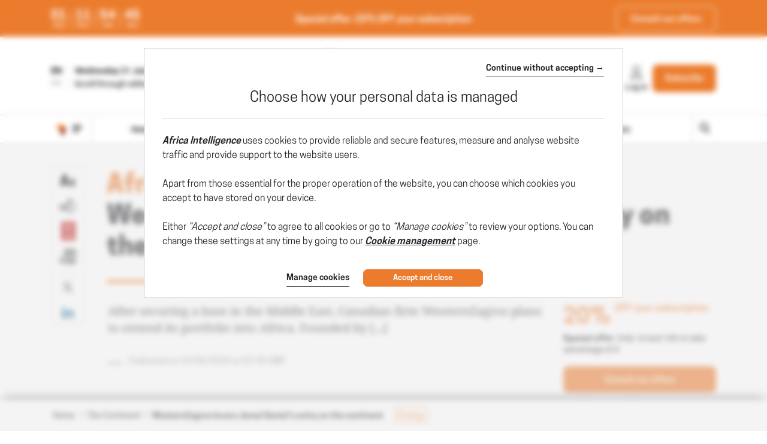

--- FILE ---
content_type: text/css
request_url: https://www.africaintelligence.com/css/sprite-carte-AI.css?t=1768941387749
body_size: 691
content:
.icon-AI-AfriqueDuSud{background-image:url(../img/sprites/sprite-carte-AI.png?79229);background-position:0 -301px;width:123px;height:103px}.icon-AI-Algerie{background-image:url(../img/sprites/sprite-carte-AI.png?79229);background-position:0 0;width:154px;height:145px}.icon-AI-Angola{background-image:url(../img/sprites/sprite-carte-AI.png?79229);background-position:-487px 0;width:92px;height:109px}.icon-AI-Benin{background-image:url(../img/sprites/sprite-carte-AI.png?79229);background-position:-639px -148px;width:23px;height:49px}.icon-AI-Botswana{background-image:url(../img/sprites/sprite-carte-AI.png?79229);background-position:-581px -294px;width:68px;height:74px}.icon-AI-BurkinaFaso{background-image:url(../img/sprites/sprite-carte-AI.png?79229);background-position:-581px -448px;width:59px;height:44px}.icon-AI-Burundi{background-image:url(../img/sprites/sprite-carte-AI.png?79229);background-position:-642px -421px;width:12px;height:16px}.icon-AI-Cameroun{background-image:url(../img/sprites/sprite-carte-AI.png?79229);background-position:-581px -202px;width:58px;height:90px}.icon-AI-Canarie{background-image:url(../img/sprites/sprite-carte-AI.png?79229);background-position:-156px -286px;width:34px;height:12px}.icon-AI-CapVert{background-image:url(../img/sprites/sprite-carte-AI.png?79229);background-position:-641px -270px;width:18px;height:18px}.icon-AI-Comores{background-image:url(../img/sprites/sprite-carte-AI.png?79229);background-position:-378px -223px;width:25px;height:22px}.icon-AI-Congo{background-image:url(../img/sprites/sprite-carte-AI.png?79229);background-position:-407px -268px;width:56px;height:71px}.icon-AI-CoteIvoire{background-image:url(../img/sprites/sprite-carte-AI.png?79229);background-position:-358px -301px;width:44px;height:50px}.icon-AI-Djibouti{background-image:url(../img/sprites/sprite-carte-AI.png?79229);background-position:-642px -448px;width:13px;height:14px}.icon-AI-Egypte{background-image:url(../img/sprites/sprite-carte-AI.png?79229);background-position:-487px -326px;width:90px;height:78px}.icon-AI-Erythree{background-image:url(../img/sprites/sprite-carte-AI.png?79229);background-position:-211px -240px;width:49px;height:44px}.icon-AI-Eswatini{background-image:url(../img/sprites/sprite-carte-AI.png?79229);background-position:-651px -294px;width:9px;height:13px}.icon-AI-Ethiopie{background-image:url(../img/sprites/sprite-carte-AI.png?79229);background-position:-246px -301px;width:110px;height:91px}.icon-AI-Gabon{background-image:url(../img/sprites/sprite-carte-AI.png?79229);background-position:-368px -406px;width:43px;height:51px}.icon-AI-Gambie{background-image:url(../img/sprites/sprite-carte-AI.png?79229);background-position:-642px -439px;width:19px;height:4px}.icon-AI-Ghana{background-image:url(../img/sprites/sprite-carte-AI.png?79229);background-position:0 -504px;width:33px;height:52px}.icon-AI-GuineBissau{background-image:url(../img/sprites/sprite-carte-AI.png?79229);background-position:-642px -389px;width:20px;height:14px}.icon-AI-Guinee{background-image:url(../img/sprites/sprite-carte-AI.png?79229);background-position:-156px -240px;width:53px;height:44px}.icon-AI-GuineeEquatoriale{background-image:url(../img/sprites/sprite-carte-AI.png?79229);background-position:-642px -479px;width:13px;height:9px}.icon-AI-IleMaurice{background-image:url(../img/sprites/sprite-carte-AI.png?79229);background-position:-642px -464px;width:12px;height:13px}.icon-AI-Kenya{background-image:url(../img/sprites/sprite-carte-AI.png?79229);background-position:-581px -370px;width:59px;height:76px}.icon-AI-Lesotho{background-image:url(../img/sprites/sprite-carte-AI.png?79229);background-position:-642px -370px;width:18px;height:17px}.icon-AI-Liberia{background-image:url(../img/sprites/sprite-carte-AI.png?79229);background-position:-35px -504px;width:31px;height:34px}.icon-AI-Libye{background-image:url(../img/sprites/sprite-carte-AI.png?79229);background-position:-281px -111px;width:118px;height:110px}.icon-AI-Madagascar{background-image:url(../img/sprites/sprite-carte-AI.png?79229);background-position:-581px -88px;width:56px;height:112px}.icon-AI-Malawi{background-image:url(../img/sprites/sprite-carte-AI.png?79229);background-position:-639px -88px;width:23px;height:58px}.icon-AI-Mali{background-image:url(../img/sprites/sprite-carte-AI.png?79229);background-position:-156px 0;width:123px;height:120px}.icon-AI-Maroc{background-image:url(../img/sprites/sprite-carte-AI.png?79229);background-position:-156px -122px;width:119px;height:116px}.icon-AI-Mauritanie{background-image:url(../img/sprites/sprite-carte-AI.png?79229);background-position:-487px -111px;width:89px;height:102px}.icon-AI-Mayotte{background-image:url(../img/sprites/sprite-carte-AI.png?79229);background-position:-651px -309px;width:7px;height:9px}.icon-AI-Mozambique{background-image:url(../img/sprites/sprite-carte-AI.png?79229);background-position:-407px 0;width:78px;height:134px}.icon-AI-Namibie{background-image:url(../img/sprites/sprite-carte-AI.png?79229);background-position:0 -406px;width:98px;height:96px}.icon-AI-Niger{background-image:url(../img/sprites/sprite-carte-AI.png?79229);background-position:-125px -301px;width:119px;height:95px}.icon-AI-Nigeria{background-image:url(../img/sprites/sprite-carte-AI.png?79229);background-position:-190px -406px;width:88px;height:78px}.icon-AI-Ouganda{background-image:url(../img/sprites/sprite-carte-AI.png?79229);background-position:-413px -406px;width:40px;height:44px}.icon-AI-RDC{background-image:url(../img/sprites/sprite-carte-AI.png?79229);background-position:0 -147px;width:142px;height:152px}.icon-AI-RepCentreAfrique{background-image:url(../img/sprites/sprite-carte-AI.png?79229);background-position:-281px -223px;width:95px;height:66px}.icon-AI-Reunion{background-image:url(../img/sprites/sprite-carte-AI.png?79229);background-position:-581px -494px;width:13px;height:8px}.icon-AI-Rwanda{background-image:url(../img/sprites/sprite-carte-AI.png?79229);background-position:-642px -405px;width:15px;height:14px}.icon-AI-SaoTome{background-image:url(../img/sprites/sprite-carte-AI.png?79229);background-position:-656px -202px;width:3px;height:5px}.icon-AI-Senegal{background-image:url(../img/sprites/sprite-carte-AI.png?79229);background-position:-358px -353px;width:45px;height:35px}.icon-AI-Seychelles{background-image:url(../img/sprites/sprite-carte-AI.png?79229);background-position:-455px -406px;width:38px;height:30px}.icon-AI-SierraLeone{background-image:url(../img/sprites/sprite-carte-AI.png?79229);background-position:-641px -244px;width:21px;height:24px}.icon-AI-Somalie{background-image:url(../img/sprites/sprite-carte-AI.png?79229);background-position:-487px -215px;width:77px;height:109px}.icon-AI-Soudan{background-image:url(../img/sprites/sprite-carte-AI.png?79229);background-position:-281px 0;width:124px;height:109px}.icon-AI-SudSoudan{background-image:url(../img/sprites/sprite-carte-AI.png?79229);background-position:-280px -406px;width:86px;height:67px}.icon-AI-Tanzanie{background-image:url(../img/sprites/sprite-carte-AI.png?79229);background-position:-581px 0;width:81px;height:86px}.icon-AI-Tchad{background-image:url(../img/sprites/sprite-carte-AI.png?79229);background-position:-407px -136px;width:78px;height:130px}.icon-AI-Togo{background-image:url(../img/sprites/sprite-carte-AI.png?79229);background-position:-641px -202px;width:13px;height:40px}.icon-AI-Tunisie{background-image:url(../img/sprites/sprite-carte-AI.png?79229);background-position:0 -558px;width:29px;height:54px}.icon-AI-Zambie{background-image:url(../img/sprites/sprite-carte-AI.png?79229);background-position:-100px -406px;width:88px;height:81px}.icon-AI-Zimbabwe{background-image:url(../img/sprites/sprite-carte-AI.png?79229);background-position:-407px -341px;width:58px;height:55px}

--- FILE ---
content_type: image/svg+xml
request_url: https://www.africaintelligence.com/img/gen/svg/rubriques/AI_energies_color.svg
body_size: -15
content:
<svg version="1.2" baseProfile="tiny" xmlns="http://www.w3.org/2000/svg" viewBox="0 0 32.33 29.93" overflow="visible"><path fill="none" stroke="#E97C39" stroke-linecap="round" stroke-linejoin="round" stroke-miterlimit="10" d="M14.74.52s8.7 14.32 8.7 19.46-3.27 9.44-8.97 9.44-8.99-4.25-8.99-9.44c0-5.17 9.26-19.46 9.26-19.46z"/><path fill="#E97C39" stroke="#E97C39" stroke-linecap="round" stroke-linejoin="round" stroke-miterlimit="10" d="M18.25 13.85s1.73 2.32 1.23 4.64c1.03-2.95 2.64-4.85-.81-9.08 2.04 1.16 8.65 2 7.54 12.44 1.94.22 2.64-3.16 2.64-3.16s1.11 6.33-2.34 9.28c-1.6 1.36-4.46 1.86-8.35.94-2.24-.53-4.58-5.17-3.16-8.33.61-1.34 1.62-2.12 2.34-3.16.79-1.13 1.26-2.52.91-3.57"/></svg>